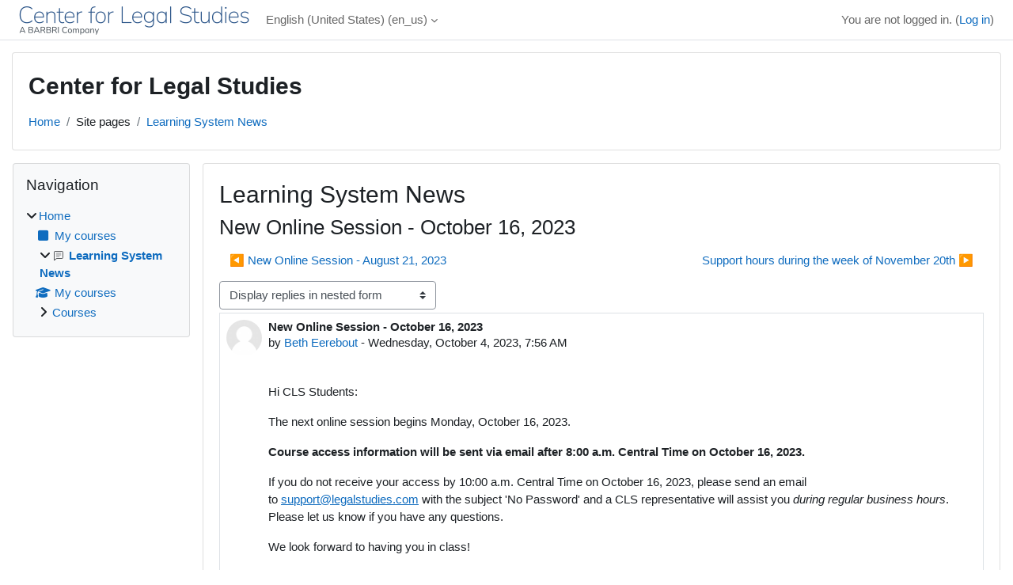

--- FILE ---
content_type: text/html; charset=utf-8
request_url: https://www.legalstudiesonline.net/mod/forum/discuss.php?d=46678&parent=514749
body_size: 42646
content:
<!DOCTYPE html>

<html  dir="ltr" lang="en" xml:lang="en">
<head>
    <title>CLS: New Online Session - October 16, 2023 | CLS</title>
    <link rel="shortcut icon" href="https://www.legalstudiesonline.net/pluginfile.php/1/core_admin/favicon/64x64/1769850172/barbri_cls-favicon_RGB-1.png" />
    <style type="text/css">.admin_settingspage_tabs_with_tertiary .dropdown-toggle { font-size: 1.875rem !important; }
h2:has(+ .admin_settingspage_tabs_with_tertiary) { display: none; }</style><meta http-equiv="Content-Type" content="text/html; charset=utf-8" />
<meta name="keywords" content="moodle, CLS: New Online Session - October 16, 2023 | CLS" />
<link rel="stylesheet" type="text/css" href="https://www.legalstudiesonline.net/theme/yui_combo.php?rollup/3.18.1/yui-moodlesimple-min.css" /><script id="firstthemesheet" type="text/css">/** Required in order to fix style inclusion problems in IE with YUI **/</script><link rel="stylesheet" type="text/css" href="https://www.legalstudiesonline.net/theme/styles.php/classic/1769850172_1769850438/all" />
<script>
//<![CDATA[
var M = {}; M.yui = {};
M.pageloadstarttime = new Date();
M.cfg = {"wwwroot":"https:\/\/www.legalstudiesonline.net","apibase":"https:\/\/www.legalstudiesonline.net\/api","homeurl":{},"sesskey":"JjhIIPHMXG","sessiontimeout":"7200","sessiontimeoutwarning":1200,"themerev":"1769850172","slasharguments":1,"theme":"classic","iconsystemmodule":"core\/icon_system_fontawesome","jsrev":"1769850172","admin":"admin","svgicons":true,"usertimezone":"America\/Chicago","language":"en_us","courseId":1,"courseContextId":2,"contextid":19,"contextInstanceId":1,"langrev":1769850172,"templaterev":"1769850172","siteId":1,"userId":0};var yui1ConfigFn = function(me) {if(/-skin|reset|fonts|grids|base/.test(me.name)){me.type='css';me.path=me.path.replace(/\.js/,'.css');me.path=me.path.replace(/\/yui2-skin/,'/assets/skins/sam/yui2-skin')}};
var yui2ConfigFn = function(me) {var parts=me.name.replace(/^moodle-/,'').split('-'),component=parts.shift(),module=parts[0],min='-min';if(/-(skin|core)$/.test(me.name)){parts.pop();me.type='css';min=''}
if(module){var filename=parts.join('-');me.path=component+'/'+module+'/'+filename+min+'.'+me.type}else{me.path=component+'/'+component+'.'+me.type}};
YUI_config = {"debug":false,"base":"https:\/\/www.legalstudiesonline.net\/lib\/yuilib\/3.18.1\/","comboBase":"https:\/\/www.legalstudiesonline.net\/theme\/yui_combo.php?","combine":true,"filter":null,"insertBefore":"firstthemesheet","groups":{"yui2":{"base":"https:\/\/www.legalstudiesonline.net\/lib\/yuilib\/2in3\/2.9.0\/build\/","comboBase":"https:\/\/www.legalstudiesonline.net\/theme\/yui_combo.php?","combine":true,"ext":false,"root":"2in3\/2.9.0\/build\/","patterns":{"yui2-":{"group":"yui2","configFn":yui1ConfigFn}}},"moodle":{"name":"moodle","base":"https:\/\/www.legalstudiesonline.net\/theme\/yui_combo.php?m\/1769850172\/","combine":true,"comboBase":"https:\/\/www.legalstudiesonline.net\/theme\/yui_combo.php?","ext":false,"root":"m\/1769850172\/","patterns":{"moodle-":{"group":"moodle","configFn":yui2ConfigFn}},"filter":null,"modules":{"moodle-core-notification":{"requires":["moodle-core-notification-dialogue","moodle-core-notification-alert","moodle-core-notification-confirm","moodle-core-notification-exception","moodle-core-notification-ajaxexception"]},"moodle-core-notification-dialogue":{"requires":["base","node","panel","escape","event-key","dd-plugin","moodle-core-widget-focusafterclose","moodle-core-lockscroll"]},"moodle-core-notification-alert":{"requires":["moodle-core-notification-dialogue"]},"moodle-core-notification-confirm":{"requires":["moodle-core-notification-dialogue"]},"moodle-core-notification-exception":{"requires":["moodle-core-notification-dialogue"]},"moodle-core-notification-ajaxexception":{"requires":["moodle-core-notification-dialogue"]},"moodle-core-blocks":{"requires":["base","node","io","dom","dd","dd-scroll","moodle-core-dragdrop","moodle-core-notification"]},"moodle-core-lockscroll":{"requires":["plugin","base-build"]},"moodle-core-handlebars":{"condition":{"trigger":"handlebars","when":"after"}},"moodle-core-event":{"requires":["event-custom"]},"moodle-core-maintenancemodetimer":{"requires":["base","node"]},"moodle-core-actionmenu":{"requires":["base","event","node-event-simulate"]},"moodle-core-dragdrop":{"requires":["base","node","io","dom","dd","event-key","event-focus","moodle-core-notification"]},"moodle-core-chooserdialogue":{"requires":["base","panel","moodle-core-notification"]},"moodle-core_availability-form":{"requires":["base","node","event","event-delegate","panel","moodle-core-notification-dialogue","json"]},"moodle-course-util":{"requires":["node"],"use":["moodle-course-util-base"],"submodules":{"moodle-course-util-base":{},"moodle-course-util-section":{"requires":["node","moodle-course-util-base"]},"moodle-course-util-cm":{"requires":["node","moodle-course-util-base"]}}},"moodle-course-categoryexpander":{"requires":["node","event-key"]},"moodle-course-management":{"requires":["base","node","io-base","moodle-core-notification-exception","json-parse","dd-constrain","dd-proxy","dd-drop","dd-delegate","node-event-delegate"]},"moodle-course-dragdrop":{"requires":["base","node","io","dom","dd","dd-scroll","moodle-core-dragdrop","moodle-core-notification","moodle-course-coursebase","moodle-course-util"]},"moodle-form-shortforms":{"requires":["node","base","selector-css3","moodle-core-event"]},"moodle-form-dateselector":{"requires":["base","node","overlay","calendar"]},"moodle-question-chooser":{"requires":["moodle-core-chooserdialogue"]},"moodle-question-searchform":{"requires":["base","node"]},"moodle-availability_completion-form":{"requires":["base","node","event","moodle-core_availability-form"]},"moodle-availability_date-form":{"requires":["base","node","event","io","moodle-core_availability-form"]},"moodle-availability_grade-form":{"requires":["base","node","event","moodle-core_availability-form"]},"moodle-availability_group-form":{"requires":["base","node","event","moodle-core_availability-form"]},"moodle-availability_grouping-form":{"requires":["base","node","event","moodle-core_availability-form"]},"moodle-availability_profile-form":{"requires":["base","node","event","moodle-core_availability-form"]},"moodle-mod_assign-history":{"requires":["node","transition"]},"moodle-mod_attendance-groupfilter":{"requires":["base","node"]},"moodle-mod_customcert-rearrange":{"requires":["dd-delegate","dd-drag"]},"moodle-mod_quiz-autosave":{"requires":["base","node","event","event-valuechange","node-event-delegate","io-form","datatype-date-format"]},"moodle-mod_quiz-util":{"requires":["node","moodle-core-actionmenu"],"use":["moodle-mod_quiz-util-base"],"submodules":{"moodle-mod_quiz-util-base":{},"moodle-mod_quiz-util-slot":{"requires":["node","moodle-mod_quiz-util-base"]},"moodle-mod_quiz-util-page":{"requires":["node","moodle-mod_quiz-util-base"]}}},"moodle-mod_quiz-toolboxes":{"requires":["base","node","event","event-key","io","moodle-mod_quiz-quizbase","moodle-mod_quiz-util-slot","moodle-core-notification-ajaxexception"]},"moodle-mod_quiz-modform":{"requires":["base","node","event"]},"moodle-mod_quiz-dragdrop":{"requires":["base","node","io","dom","dd","dd-scroll","moodle-core-dragdrop","moodle-core-notification","moodle-mod_quiz-quizbase","moodle-mod_quiz-util-base","moodle-mod_quiz-util-page","moodle-mod_quiz-util-slot","moodle-course-util"]},"moodle-mod_quiz-questionchooser":{"requires":["moodle-core-chooserdialogue","moodle-mod_quiz-util","querystring-parse"]},"moodle-mod_quiz-quizbase":{"requires":["base","node"]},"moodle-message_airnotifier-toolboxes":{"requires":["base","node","io"]},"moodle-editor_atto-rangy":{"requires":[]},"moodle-editor_atto-editor":{"requires":["node","transition","io","overlay","escape","event","event-simulate","event-custom","node-event-html5","node-event-simulate","yui-throttle","moodle-core-notification-dialogue","moodle-editor_atto-rangy","handlebars","timers","querystring-stringify"]},"moodle-editor_atto-plugin":{"requires":["node","base","escape","event","event-outside","handlebars","event-custom","timers","moodle-editor_atto-menu"]},"moodle-editor_atto-menu":{"requires":["moodle-core-notification-dialogue","node","event","event-custom"]},"moodle-report_eventlist-eventfilter":{"requires":["base","event","node","node-event-delegate","datatable","autocomplete","autocomplete-filters"]},"moodle-report_loglive-fetchlogs":{"requires":["base","event","node","io","node-event-delegate"]},"moodle-gradereport_history-userselector":{"requires":["escape","event-delegate","event-key","handlebars","io-base","json-parse","moodle-core-notification-dialogue"]},"moodle-qbank_editquestion-chooser":{"requires":["moodle-core-chooserdialogue"]},"moodle-tool_lp-dragdrop-reorder":{"requires":["moodle-core-dragdrop"]},"moodle-assignfeedback_editpdf-editor":{"requires":["base","event","node","io","graphics","json","event-move","event-resize","transition","querystring-stringify-simple","moodle-core-notification-dialog","moodle-core-notification-alert","moodle-core-notification-warning","moodle-core-notification-exception","moodle-core-notification-ajaxexception"]},"moodle-atto_accessibilitychecker-button":{"requires":["color-base","moodle-editor_atto-plugin"]},"moodle-atto_accessibilityhelper-button":{"requires":["moodle-editor_atto-plugin"]},"moodle-atto_align-button":{"requires":["moodle-editor_atto-plugin"]},"moodle-atto_bold-button":{"requires":["moodle-editor_atto-plugin"]},"moodle-atto_charmap-button":{"requires":["moodle-editor_atto-plugin"]},"moodle-atto_clear-button":{"requires":["moodle-editor_atto-plugin"]},"moodle-atto_collapse-button":{"requires":["moodle-editor_atto-plugin"]},"moodle-atto_emojipicker-button":{"requires":["moodle-editor_atto-plugin"]},"moodle-atto_emoticon-button":{"requires":["moodle-editor_atto-plugin"]},"moodle-atto_equation-button":{"requires":["moodle-editor_atto-plugin","moodle-core-event","io","event-valuechange","tabview","array-extras"]},"moodle-atto_h5p-button":{"requires":["moodle-editor_atto-plugin"]},"moodle-atto_html-button":{"requires":["promise","moodle-editor_atto-plugin","moodle-atto_html-beautify","moodle-atto_html-codemirror","event-valuechange"]},"moodle-atto_html-codemirror":{"requires":["moodle-atto_html-codemirror-skin"]},"moodle-atto_html-beautify":{},"moodle-atto_image-button":{"requires":["moodle-editor_atto-plugin"]},"moodle-atto_indent-button":{"requires":["moodle-editor_atto-plugin"]},"moodle-atto_italic-button":{"requires":["moodle-editor_atto-plugin"]},"moodle-atto_link-button":{"requires":["moodle-editor_atto-plugin"]},"moodle-atto_managefiles-usedfiles":{"requires":["node","escape"]},"moodle-atto_managefiles-button":{"requires":["moodle-editor_atto-plugin"]},"moodle-atto_media-button":{"requires":["moodle-editor_atto-plugin","moodle-form-shortforms"]},"moodle-atto_noautolink-button":{"requires":["moodle-editor_atto-plugin"]},"moodle-atto_orderedlist-button":{"requires":["moodle-editor_atto-plugin"]},"moodle-atto_recordrtc-button":{"requires":["moodle-editor_atto-plugin","moodle-atto_recordrtc-recording"]},"moodle-atto_recordrtc-recording":{"requires":["moodle-atto_recordrtc-button"]},"moodle-atto_rtl-button":{"requires":["moodle-editor_atto-plugin"]},"moodle-atto_strike-button":{"requires":["moodle-editor_atto-plugin"]},"moodle-atto_subscript-button":{"requires":["moodle-editor_atto-plugin"]},"moodle-atto_superscript-button":{"requires":["moodle-editor_atto-plugin"]},"moodle-atto_table-button":{"requires":["moodle-editor_atto-plugin","moodle-editor_atto-menu","event","event-valuechange"]},"moodle-atto_title-button":{"requires":["moodle-editor_atto-plugin"]},"moodle-atto_underline-button":{"requires":["moodle-editor_atto-plugin"]},"moodle-atto_undo-button":{"requires":["moodle-editor_atto-plugin"]},"moodle-atto_unorderedlist-button":{"requires":["moodle-editor_atto-plugin"]}}},"gallery":{"name":"gallery","base":"https:\/\/www.legalstudiesonline.net\/lib\/yuilib\/gallery\/","combine":true,"comboBase":"https:\/\/www.legalstudiesonline.net\/theme\/yui_combo.php?","ext":false,"root":"gallery\/1769850172\/","patterns":{"gallery-":{"group":"gallery"}}}},"modules":{"core_filepicker":{"name":"core_filepicker","fullpath":"https:\/\/www.legalstudiesonline.net\/lib\/javascript.php\/1769850172\/repository\/filepicker.js","requires":["base","node","node-event-simulate","json","async-queue","io-base","io-upload-iframe","io-form","yui2-treeview","panel","cookie","datatable","datatable-sort","resize-plugin","dd-plugin","escape","moodle-core_filepicker","moodle-core-notification-dialogue"]},"core_comment":{"name":"core_comment","fullpath":"https:\/\/www.legalstudiesonline.net\/lib\/javascript.php\/1769850172\/comment\/comment.js","requires":["base","io-base","node","json","yui2-animation","overlay","escape"]}},"logInclude":[],"logExclude":[],"logLevel":null};
M.yui.loader = {modules: {}};

//]]>
</script>

<meta name="moodle-validation" content="96cd68bc4b289790fff0000169925f16">
<script src="https://ajax.googleapis.com/ajax/libs/jquery/3.7.1/jquery.min.js"></script>
    <meta name="viewport" content="width=device-width, initial-scale=1.0">
</head>
<body  id="page-mod-forum-discuss" class="format-site  path-mod path-mod-forum chrome dir-ltr lang-en_us yui-skin-sam yui3-skin-sam www-legalstudiesonline-net pagelayout-incourse course-1 context-19 cmid-1 cm-type-forum notloggedin theme ">

<div id="page-wrapper" class="d-print-block">

    <div>
    <a class="sr-only sr-only-focusable" href="#maincontent">Skip to main content</a>
</div><script src="https://www.legalstudiesonline.net/lib/javascript.php/1769850172/lib/polyfills/polyfill.js"></script>
<script src="https://www.legalstudiesonline.net/theme/yui_combo.php?rollup/3.18.1/yui-moodlesimple-min.js"></script><script src="https://www.legalstudiesonline.net/lib/javascript.php/1769850172/lib/javascript-static.js"></script>
<script>
//<![CDATA[
document.body.className += ' jsenabled';
//]]>
</script>



    <nav class="fixed-top navbar navbar-bootswatch navbar-expand moodle-has-zindex">
        <div class="container-fluid">
            <a href="https://www.legalstudiesonline.net/" class="navbar-brand d-flex align-items-center m-1 p-0 aabtn">
                    <img src="https://www.legalstudiesonline.net/pluginfile.php/1/core_admin/logocompact/300x300/1769850172/barbri_logo-CLS_color_RGB.png" class="logo me-1" alt="CLS">
            </a>
    
            <ul class="navbar-nav d-none d-md-flex">
                <!-- custom_menu -->
                <li class="dropdown nav-item">
    <a class="dropdown-toggle nav-link" id="drop-down-697fe4ced18e8697fe4cecd90311" data-toggle="dropdown" aria-haspopup="true" aria-expanded="false" href="#" title="Language" aria-controls="drop-down-menu-697fe4ced18e8697fe4cecd90311">
        English (United States) ‎(en_us)‎
    </a>
    <div class="dropdown-menu" role="menu" id="drop-down-menu-697fe4ced18e8697fe4cecd90311" aria-labelledby="drop-down-697fe4ced18e8697fe4cecd90311">
                <a class="dropdown-item" role="menuitem" href="https://www.legalstudiesonline.net/mod/forum/discuss.php?d=46678&amp;parent=514749&amp;lang=en"  lang="en" >English ‎(en)‎</a>
                <a class="dropdown-item" role="menuitem" href="https://www.legalstudiesonline.net/mod/forum/discuss.php?d=46678&amp;parent=514749&amp;lang=en_us"  >English (United States) ‎(en_us)‎</a>
    </div>
</li>
                <!-- page_heading_menu -->
                
            </ul>
            <div id="usernavigation" class="navbar-nav my-1 ms-auto">
                <div class="divider border-start h-50 align-self-center mx-1"></div>
                
                
                <div class="d-flex align-items-stretch usermenu-container" data-region="usermenu">
                    <div class="usermenu"><span class="login nav-link">You are not logged in. (<a href="https://www.legalstudiesonline.net/login/index.php">Log in</a>)</span></div>
                </div>
            </div>
        </div>
    </nav>

    <div id="page" class="container-fluid d-print-block">
        <header id="page-header" class="row">
    <div class="col-12 pt-3 pb-3">
        <div class="card ">
            <div class="card-body ">
                <div class="d-flex align-items-center">
                    <div class="me-auto">
                    <div class="page-context-header d-flex flex-wrap align-items-center mb-2">
    <div class="page-header-headings">
        <h1 class="h2 mb-0">Center for Legal Studies</h1>
    </div>
</div>
                    </div>
                    <div class="header-actions-container flex-shrink-0" data-region="header-actions-container">
                            <div class="header-action ms-2"></div>
                    </div>
                </div>
                <div class="d-flex flex-wrap">
                    <div id="page-navbar">
                        <nav aria-label="Breadcrumb">
    <ol class="breadcrumb">
                <li class="breadcrumb-item">
                    <a href="https://www.legalstudiesonline.net/"
                        
                        
                        
                    >
                        Home
                    </a>
                </li>
        
                <li class="breadcrumb-item">
                    <span >
                        Site pages
                    </span>
                </li>
        
                <li class="breadcrumb-item">
                    <a href="https://www.legalstudiesonline.net/mod/forum/view.php?id=1"
                        aria-current="page"
                        title="Forum"
                        
                    >
                        Learning System News
                    </a>
                </li>
        </ol>
</nav>
                    </div>
                    <div class="ms-auto d-flex">
                        
                    </div>
                    <div id="course-header">
                        
                    </div>
                </div>
            </div>
        </div>
    </div>
</header>

        <div id="page-content" class="row  blocks-pre   d-print-block">
            <div id="region-main-box" class="region-main">
                <div id="region-main" class="region-main-content">
                    <span class="notifications" id="user-notifications"></span>
                        <span id="maincontent"></span>
                        <div class="activity-header" data-for="page-activity-header"></div>
                    <div role="main"><h2>Learning System News</h2><h3 class="discussionname">New Online Session - October 16, 2023</h3><div id="discussion-container-697fe4ced7836697fe4cecd90317" data-content="forum-discussion">
    <div class="discussion-nav clearfix"><ul><li class="prev-discussion"><a aria-label="Previous discussion: New Online Session - August 21, 2023" class="btn btn-link" href="https://www.legalstudiesonline.net/mod/forum/discuss.php?d=45926">&#x25C0;&#xFE0E; New Online Session - August 21, 2023</a></li><li class="next-discussion"><a aria-label="Next discussion: Support hours during the week of November 20th" class="btn btn-link" href="https://www.legalstudiesonline.net/mod/forum/discuss.php?d=47377">Support hours during the week of November 20th &#x25B6;&#xFE0E;</a></li></ul></div>

    <div class="d-flex flex-column flex-sm-row mb-1">
        <div></div>
        <div class=""><div class="singleselect d-inline-block">
    <form method="get" action="https://www.legalstudiesonline.net/mod/forum/discuss.php" id="mode">
            <input type="hidden" name="d" value="46678">
            <label for="single_select697fe4cecd90316" class="accesshide">
                Display mode
            </label>
        <select  id="single_select697fe4cecd90316" class="custom-select singleselect" name="mode"
                 >
                    <option  value="1" >Display replies flat, with oldest first</option>
                    <option  value="-1" >Display replies flat, with newest first</option>
                    <option  value="2" >Display replies in threaded form</option>
                    <option  value="3" selected>Display replies in nested form</option>
        </select>
        <noscript>
            <input type="submit" class="btn btn-secondary ms-1" value="Go">
        </noscript>
    </form>
</div></div>
        <div class="ms-2"></div>
    </div>


<article
        id="p514749"
        class="forum-post-container mb-2"
        data-post-id="514749"
        data-region="post"
        data-target="514749-target"
        tabindex="0"
        aria-labelledby="post-header-514749-697fe4ced6a09697fe4cecd90315"
        aria-describedby="post-content-514749"
    >
        <div
            class="d-flex border p-2 mb-2 forumpost focus-target  firstpost starter"
            aria-label='New Online Session - October 16, 2023 by Beth Eerebout'
            data-post-id="514749" data-content="forum-post"
        >
            
    
            <div class="d-flex flex-column w-100"  data-region-content="forum-post-core">
                <header id="post-header-514749-697fe4ced6a09697fe4cecd90315" class="mb-2 header row d-flex">
                            <div class="me-2" style="width: 45px;">
                                    <img
                                        class="rounded-circle w-100"
                                        src="https://www.legalstudiesonline.net/theme/image.php/classic/core/1769850172/u/f1"
                                        alt="Picture of Beth Eerebout"
                                        aria-hidden="true"
                                        title="Picture of Beth Eerebout"
                                    >
                            </div>
                    <div class="d-flex flex-column">
                            <h3 class="h6 font-weight-bold mb-0" data-region-content="forum-post-core-subject" data-reply-subject="Re: New Online Session - October 16, 2023" >New Online Session - October 16, 2023</h3>
                            <div class="mb-3" tabindex="-1">
                                by <a href="https://www.legalstudiesonline.net/user/view.php?id=3&course=1">Beth Eerebout</a> - <time datetime="2023-10-04T07:56:14-05:00">Wednesday, October 4, 2023, 7:56 AM</time>
                        </div>
                            <span class="sr-only">Number of replies: 0</span>
                    </div>
                </header>
    
                <div class="d-flex body-content-container">
                            <div class="me-2 author-groups-container" style="width: 45px; flex-shrink: 0">
                            </div>
    
                    <div class="no-overflow w-100 content-alignment-container">
                        <div id="post-content-514749" class="post-content-container">
                            <p dir="ltr" style="text-align:left;"></p><p>Hi CLS Students:</p><p>The next online session begins Monday, October 16, 2023. </p><p><b>Course access information will be sent via email after 8:00 a.m. Central Time on October 16, 2023.</b></p><p>If you do not receive your access by 10:00 a.m. Central Time on October 16, 2023, please send an email to <a href="mailto:info@legalstudies.com"><u>support@legalstudies.com</u></a> with the subject 'No Password' and a CLS representative will assist you <em>during regular business hours</em>. Please let us know if you have any questions.</p><p>We look forward to having you in class!</p><p>CLS by BARBRI</p><br /><p></p>
                        </div>
    
    
    
                            
    
    
                                <div class="d-flex flex-wrap">
                                        <div
                                            class="post-actions d-flex align-self-end justify-content-end flex-wrap ms-auto p-1"
                                            data-region="post-actions-container"
                                            role="menubar"
                                            aria-label='New Online Session - October 16, 2023 by Beth Eerebout'
                                            aria-controls="p514749"
                                        >
                                                    <a
                                                        data-region="post-action"
                                                        href="https://www.legalstudiesonline.net/mod/forum/discuss.php?d=46678#p514749"
                                                        class="btn btn-link"
                                                        title="Permanent link to this post"
                                                        aria-label="Permanent link to this post"
                                                        role="menuitem"
                                                    >
                                                        Permalink
                                                    </a>
                                        </div>
                                </div>
    
                            
                    </div>
                </div>
            </div>
        </div>
    
        <div class="indent" data-region="replies-container">
        </div>
    </article>

<div class="discussion-nav clearfix"><ul><li class="prev-discussion"><a aria-label="Previous discussion: New Online Session - August 21, 2023" class="btn btn-link" href="https://www.legalstudiesonline.net/mod/forum/discuss.php?d=45926">&#x25C0;&#xFE0E; New Online Session - August 21, 2023</a></li><li class="next-discussion"><a aria-label="Next discussion: Support hours during the week of November 20th" class="btn btn-link" href="https://www.legalstudiesonline.net/mod/forum/discuss.php?d=47377">Support hours during the week of November 20th &#x25B6;&#xFE0E;</a></li></ul></div>
</div></div>
                    <div class="mt-5 mb-1 activity-navigation container-fluid">
<div class="row">
    <div class="col-md-4">        <div class="float-start">
                <a href="https://www.legalstudiesonline.net/mod/url/view.php?id=2278&forceview=1" id="prev-activity-link" class="btn btn-link" >&#x25C0;&#xFE0E; CLS Policies</a>

        </div>
</div>
    <div class="col-md-4">        <div class="mdl-align">
            <div class="urlselect">
    <form method="post" action="https://www.legalstudiesonline.net/course/jumpto.php" class="d-flex flex-wrap align-items-center" id="url_select_f697fe4cecd90312">
        <input type="hidden" name="sesskey" value="JjhIIPHMXG">
            <label for="jump-to-activity" class="sr-only">
                Jump to...
            </label>
        <select  id="jump-to-activity" class="custom-select urlselect" name="jump"
                 >
                    <option value="" selected >Jump to...</option>
                    <option value="/mod/url/view.php?id=2274&amp;forceview=1"  >Legal Studies Website</option>
                    <option value="/mod/url/view.php?id=2275&amp;forceview=1"  >Request Course Information</option>
                    <option value="/mod/url/view.php?id=2277&amp;forceview=1"  >Register Now</option>
                    <option value="/mod/url/view.php?id=2276&amp;forceview=1"  >Order Books</option>
                    <option value="/mod/url/view.php?id=2278&amp;forceview=1"  >CLS Policies</option>
                    <option value="/mod/url/view.php?id=2279&amp;forceview=1"  >CLS on Facebook</option>
                    <option value="/mod/url/view.php?id=99563&amp;forceview=1"  >Career Center</option>
                    <option value="/mod/page/view.php?id=60602&amp;forceview=1"  >Reset my Password</option>
                    <option value="/mod/page/view.php?id=65880&amp;forceview=1"  >View/Print my Grades</option>
                    <option value="/mod/page/view.php?id=5132&amp;forceview=1"  >Getting Started and Login</option>
                    <option value="/mod/page/view.php?id=5133&amp;forceview=1"  >What Do I Do Now That I've Logged Into My Course?</option>
                    <option value="/mod/page/view.php?id=5134&amp;forceview=1"  >Navigating through Lessons and Assignments</option>
        </select>
            <noscript>
                <input type="submit" class="btn btn-secondary ms-1" value="Go">
            </noscript>
    </form>
</div>

        </div>
</div>
    <div class="col-md-4">        <div class="float-end">
                <a href="https://www.legalstudiesonline.net/mod/url/view.php?id=2279&forceview=1" id="next-activity-link" class="btn btn-link" >CLS on Facebook &#x25B6;&#xFE0E;</a>

        </div>
</div>
</div>
</div>
                    
                </div>
            </div>
            <div class="columnleft blockcolumn  has-blocks ">
                <div data-region="blocks-column" class="d-print-none">
                    <aside id="block-region-side-pre" class="block-region" data-blockregion="side-pre" data-droptarget="1" aria-labelledby="side-pre-block-region-heading"><h2 class="sr-only" id="side-pre-block-region-heading">Blocks</h2><a href="#sb-1" class="sr-only sr-only-focusable">Skip Navigation</a>

<section id="inst4"
     class=" block_navigation block  card mb-3"
     role="navigation"
     data-block="navigation"
     data-instance-id="4"
          aria-labelledby="instance-4-header"
     >

    <div class="card-body p-3">

            <h3 id="instance-4-header" class="h5 card-title d-inline">Navigation</h3>


        <div class="card-text content mt-3">
            <ul class="block_tree list" role="tree" data-ajax-loader="block_navigation/nav_loader"><li class="type_unknown depth_1 contains_branch" role="treeitem" aria-expanded="true" aria-owns="random697fe4cecd9032_group" data-collapsible="false" aria-labelledby="random697fe4cecd9031_label_1_1"><p class="tree_item branch canexpand navigation_node"><a tabindex="-1" id="random697fe4cecd9031_label_1_1" href="https://www.legalstudiesonline.net/">Home</a></p><ul id="random697fe4cecd9032_group" role="group"><li class="type_custom depth_2 item_with_icon" role="treeitem" aria-labelledby="random697fe4cecd9033_label_2_3"><p class="tree_item hasicon"><a tabindex="-1" id="random697fe4cecd9033_label_2_3" href="https://www.legalstudiesonline.net/my/courses.php"><i class="icon fa fa-square fa-fw navicon" aria-hidden="true" ></i><span class="item-content-wrap">My courses</span></a></p></li><li class="type_activity depth_2 item_with_icon contains_branch current_branch" role="treeitem" aria-expanded="true" aria-owns="random697fe4cecd9035_group" aria-labelledby="random697fe4cecd9033_label_2_9"><p class="tree_item hasicon branch active_tree_node"><a tabindex="-1" id="random697fe4cecd9033_label_2_9" title="Forum" href="https://www.legalstudiesonline.net/mod/forum/view.php?id=1"><img class="icon navicon" alt="Forum" title="Forum" src="https://www.legalstudiesonline.net/theme/image.php/classic/forum/1769850172/monologo" /><span class="item-content-wrap">Learning System News</span></a></p></li><li class="type_system depth_2 item_with_icon" role="treeitem" aria-labelledby="random697fe4cecd9033_label_2_29"><p class="tree_item hasicon"><a tabindex="-1" id="random697fe4cecd9033_label_2_29" href="https://www.legalstudiesonline.net/my/courses.php"><i class="icon fa fa-graduation-cap fa-fw navicon" aria-hidden="true" ></i><span class="item-content-wrap">My courses</span></a></p></li><li class="type_system depth_2 contains_branch" role="treeitem" aria-expanded="false" data-requires-ajax="true" data-loaded="false" data-node-id="expandable_branch_0_courses" data-node-key="courses" data-node-type="0" aria-labelledby="random697fe4cecd9033_label_2_30"><p class="tree_item branch" id="expandable_branch_0_courses"><a tabindex="-1" id="random697fe4cecd9033_label_2_30" href="https://www.legalstudiesonline.net/course/index.php">Courses</a></p></li></ul></li></ul>
            <div class="footer"></div>
            
        </div>

    </div>

</section>

  <span id="sb-1"></span></aside>
                </div>
            </div>

            <div class="columnright blockcolumn ">
                <div data-region="blocks-column" class="d-print-none">
                    <aside id="block-region-side-post" class="block-region" data-blockregion="side-post" data-droptarget="1" aria-labelledby="side-post-block-region-heading"><h2 class="sr-only" id="side-post-block-region-heading">Supplementary blocks</h2></aside>
                </div>
            </div>
        </div>
    </div>
    
    <footer id="page-footer" class="footer-dark bg-dark text-light">
        <div class="container footer-dark-inner">
            <div id="course-footer"></div>
            <div class="pb-3">
                    <div class="footer-support-link"><a href="https://www.legalstudiesonline.net/user/contactsitesupport.php"><i class="icon fa-regular fa-envelope fa-fw " aria-hidden="true" ></i>Contact site support</a></div>
            </div>
    
            <div class="logininfo">You are not logged in. (<a href="https://www.legalstudiesonline.net/login/index.php">Log in</a>)</div>
            <div class="tool_usertours-resettourcontainer"></div>
            <div class="homelink"><a href="https://www.legalstudiesonline.net/">Home</a></div>
            <nav class="nav navbar-nav d-md-none" aria-label="Custom menu">
                    <ul class="list-unstyled pt-3">
                                        <li><a href="#" title="Language">English (United States) ‎(en_us)‎</a></li>
                                    <li>
                                        <ul class="list-unstyled ms-3">
                                                            <li><a href="https://www.legalstudiesonline.net/mod/forum/discuss.php?d=46678&amp;parent=514749&amp;lang=en" title="Language">English ‎(en)‎</a></li>
                                                            <li><a href="https://www.legalstudiesonline.net/mod/forum/discuss.php?d=46678&amp;parent=514749&amp;lang=en_us" title="Language">English (United States) ‎(en_us)‎</a></li>
                                        </ul>
                                    </li>
                    </ul>
            </nav>
            <div class="tool_dataprivacy"><a href="https://www.legalstudiesonline.net/admin/tool/dataprivacy/summary.php">Data retention summary</a></div><div><a class="mobilelink" href="https://download.moodle.org/mobile?version=2024100708.06&amp;lang=en_us&amp;iosappid=633359593&amp;androidappid=com.moodle.moodlemobile&amp;siteurl=https%3A%2F%2Fwww.legalstudiesonline.net">Get the mobile app</a></div>
            
            <script>
//<![CDATA[
var require = {
    baseUrl : 'https://www.legalstudiesonline.net/lib/requirejs.php/1769850172/',
    // We only support AMD modules with an explicit define() statement.
    enforceDefine: true,
    skipDataMain: true,
    waitSeconds : 0,

    paths: {
        jquery: 'https://www.legalstudiesonline.net/lib/javascript.php/1769850172/lib/jquery/jquery-3.7.1.min',
        jqueryui: 'https://www.legalstudiesonline.net/lib/javascript.php/1769850172/lib/jquery/ui-1.13.2/jquery-ui.min',
        jqueryprivate: 'https://www.legalstudiesonline.net/lib/javascript.php/1769850172/lib/requirejs/jquery-private'
    },

    // Custom jquery config map.
    map: {
      // '*' means all modules will get 'jqueryprivate'
      // for their 'jquery' dependency.
      '*': { jquery: 'jqueryprivate' },

      // 'jquery-private' wants the real jQuery module
      // though. If this line was not here, there would
      // be an unresolvable cyclic dependency.
      jqueryprivate: { jquery: 'jquery' }
    }
};

//]]>
</script>
<script src="https://www.legalstudiesonline.net/lib/javascript.php/1769850172/lib/requirejs/require.min.js"></script>
<script>
//<![CDATA[
M.util.js_pending("core/first");
require(['core/first'], function() {
require(['core/prefetch'])
;
M.util.js_pending('filter_mathjaxloader/loader'); require(['filter_mathjaxloader/loader'], function(amd) {amd.configure({"mathjaxconfig":"\nMathJax.Hub.Config({\n    config: [\"Accessible.js\", \"Safe.js\"],\n    errorSettings: { message: [\"!\"] },\n    skipStartupTypeset: true,\n    messageStyle: \"none\"\n});\n","lang":"en"}); M.util.js_complete('filter_mathjaxloader/loader');});;
require(["media_videojs/loader"], function(loader) {
    loader.setUp('en-GB');
});;
M.util.js_pending('block_navigation/navblock'); require(['block_navigation/navblock'], function(amd) {amd.init("4"); M.util.js_complete('block_navigation/navblock');});;
M.util.js_pending('block_settings/settingsblock'); require(['block_settings/settingsblock'], function(amd) {amd.init("5", null); M.util.js_complete('block_settings/settingsblock');});;

require(['jquery', 'core/custom_interaction_events'], function($, CustomEvents) {
    CustomEvents.define('#single_select697fe4cecd90310', [CustomEvents.events.accessibleChange]);
    $('#single_select697fe4cecd90310').on(CustomEvents.events.accessibleChange, function() {
        var ignore = $(this).find(':selected').attr('data-ignore');
        if (typeof ignore === typeof undefined) {
            $('#single_select_f697fe4cecd9039').submit();
        }
    });
});
;

        require(['jquery', 'core/custom_interaction_events'], function($, CustomEvents) {
            CustomEvents.define('#jump-to-activity', [CustomEvents.events.accessibleChange]);
            $('#jump-to-activity').on(CustomEvents.events.accessibleChange, function() {
                if ($(this).val()) {
                    $('#url_select_f697fe4cecd90312').submit();
                }
            });
        });
    ;

require(['jquery', 'core/custom_interaction_events'], function($, CustomEvents) {
    CustomEvents.define('#single_select697fe4cecd90314', [CustomEvents.events.accessibleChange]);
    $('#single_select697fe4cecd90314').on(CustomEvents.events.accessibleChange, function() {
        var ignore = $(this).find(':selected').attr('data-ignore');
        if (typeof ignore === typeof undefined) {
            $('#single_select_f697fe4cecd90313').submit();
        }
    });
});
;

M.util.js_pending('theme_boost/loader');
require(['theme_boost/loader'], function() {
    M.util.js_complete('theme_boost/loader');
});
;

require(['jquery', 'core/custom_interaction_events'], function($, CustomEvents) {
    CustomEvents.define('#single_select697fe4cecd90316', [CustomEvents.events.accessibleChange]);
    $('#single_select697fe4cecd90316').on(CustomEvents.events.accessibleChange, function() {
        var ignore = $(this).find(':selected').attr('data-ignore');
        if (typeof ignore === typeof undefined) {
            $('#mode').submit();
        }
    });
});
;

require(
[
    'jquery',
    'core/templates',
    'mod_forum/discussion',
    'mod_forum/posts_list',
    'mod_forum/lock_toggle',
    'mod_forum/favourite_toggle',
    'mod_forum/pin_toggle',
    'mod_forum/subscription_toggle'
],
function(
    $,
    Templates,
    Discussion,
    PostsList,
    LockToggle,
    FavouriteToggle,
    Pin,
    SubscribeToggle
) {
    var root = $("[data-content='forum-discussion']");
    Discussion.init(root);
    PostsList.init(root, "");
    root = $('[data-container="discussion-tools"]');
    LockToggle.init(root, true);
    FavouriteToggle.init(root, true, function(toggleElement, context) {
        return Templates.render('mod_forum/discussion_favourite_toggle', context)
            .then(function(html, js) {
                return Templates.replaceNode(toggleElement, html, js);
            });
    });
    Pin.init(root, true, function(toggleElement, context) {
        return Templates.render('mod_forum/discussion_pin_toggle', context)
            .then(function(html, js) {
                return Templates.replaceNode(toggleElement, html, js);
            });
    });
    SubscribeToggle.init(root, true, function(toggleElement, context) {
        return Templates.render('mod_forum/discussion_subscription_toggle', context)
            .then(function(html, js) {
                return Templates.replaceNode(toggleElement, html, js);
            });
    });
});
;
M.util.js_pending('core/notification'); require(['core/notification'], function(amd) {amd.init(19, []); M.util.js_complete('core/notification');});;
M.util.js_pending('core/log'); require(['core/log'], function(amd) {amd.setConfig({"level":"warn"}); M.util.js_complete('core/log');});;
M.util.js_pending('core/page_global'); require(['core/page_global'], function(amd) {amd.init(); M.util.js_complete('core/page_global');});;
M.util.js_pending('core/utility'); require(['core/utility'], function(amd) {M.util.js_complete('core/utility');});;
M.util.js_pending('core/storage_validation'); require(['core/storage_validation'], function(amd) {amd.init(null); M.util.js_complete('core/storage_validation');});
    M.util.js_complete("core/first");
});
//]]>
</script>
<script src="https://stack-c2e705ba-0bf0-4dd4-aeb1-985d751dde97.unhosting.site/static/mathjax/MathJax.js?delayStartupUntil=configured"></script>
<script>
//<![CDATA[
M.str = {"moodle":{"lastmodified":"Last modified","name":"Name","error":"Error","info":"Information","yes":"Yes","no":"No","viewallcourses":"View all courses","cancel":"Cancel","confirm":"Confirm","areyousure":"Are you sure?","closebuttontitle":"Close","unknownerror":"Unknown error","file":"File","url":"URL","collapseall":"Collapse all","expandall":"Expand all"},"repository":{"type":"Type","size":"Size","invalidjson":"Invalid JSON string","nofilesattached":"No files attached","filepicker":"File picker","logout":"Logout","nofilesavailable":"No files available","norepositoriesavailable":"Sorry, none of your current repositories can return files in the required format.","fileexistsdialogheader":"File exists","fileexistsdialog_editor":"A file with that name has already been attached to the text you are editing.","fileexistsdialog_filemanager":"A file with that name has already been attached","renameto":"Rename to \"{$a}\"","referencesexist":"There are {$a} links to this file","select":"Select"},"admin":{"confirmdeletecomments":"Are you sure you want to delete the selected comment(s)?","confirmation":"Confirmation"},"debug":{"debuginfo":"Debug info","line":"Line","stacktrace":"Stack trace"},"langconfig":{"labelsep":":"}};
//]]>
</script>
<script>
//<![CDATA[
(function() {M.util.help_popups.setup(Y);
 M.util.js_pending('random697fe4cecd90318'); Y.on('domready', function() { M.util.js_complete("init");  M.util.js_complete('random697fe4cecd90318'); });
})();
//]]>
</script>

        </div>
    </footer>
</div>


</body></html>